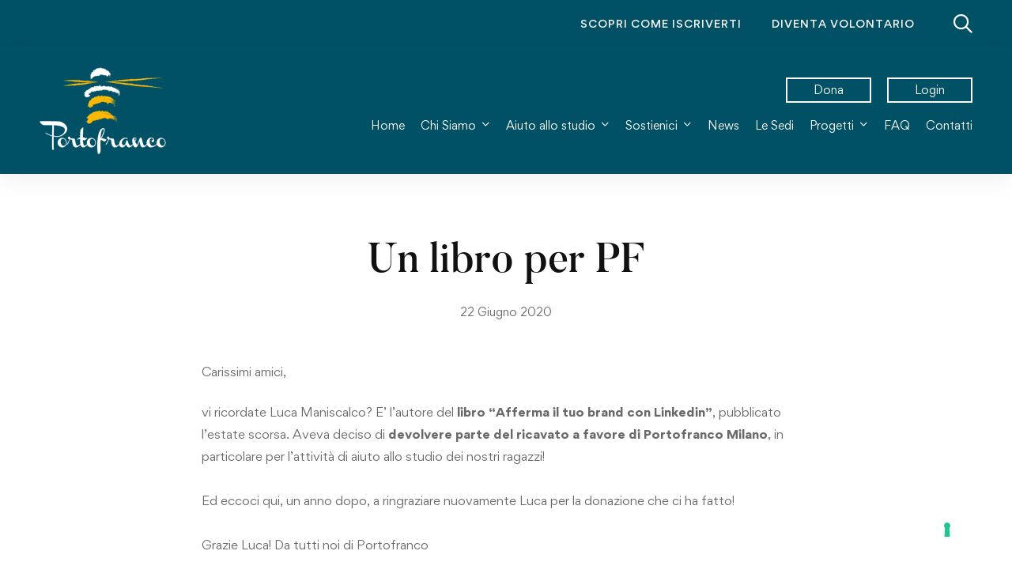

--- FILE ---
content_type: text/css
request_url: https://www.portofranco.org/wp-content/uploads/elementor/css/post-22.css?ver=1768286134
body_size: 138
content:
.elementor-kit-22{--e-global-color-primary:#204F64;--e-global-color-secondary:#111111;--e-global-color-text:#696969;--e-global-color-accent:#F1BC41;--e-global-color-874cba6:#204F64;--e-global-typography-primary-font-weight:700;--e-global-typography-secondary-font-weight:500;--e-global-typography-text-font-weight:400;--e-global-typography-accent-font-weight:500;}.elementor-kit-22 e-page-transition{background-color:#FFBC7D;}.elementor-section.elementor-section-boxed > .elementor-container{max-width:1510px;}.e-con{--container-max-width:1510px;}.elementor-widget:not(:last-child){margin-block-end:0px;}.elementor-element{--widgets-spacing:0px 0px;--widgets-spacing-row:0px;--widgets-spacing-column:0px;}{}h1.entry-title{display:var(--page-title-display);}@media(max-width:1024px){.elementor-section.elementor-section-boxed > .elementor-container{max-width:1024px;}.e-con{--container-max-width:1024px;}}@media(max-width:767px){.elementor-section.elementor-section-boxed > .elementor-container{max-width:767px;}.e-con{--container-max-width:767px;}}

--- FILE ---
content_type: text/css
request_url: https://www.portofranco.org/wp-content/uploads/elementor/css/post-2994.css?ver=1768286135
body_size: 685
content:
.elementor-2994 .elementor-element.elementor-element-b7a994a > .elementor-container > .elementor-row{align-items:stretch;}.elementor-2994 .elementor-element.elementor-element-b7a994a:not(.elementor-motion-effects-element-type-background), .elementor-2994 .elementor-element.elementor-element-b7a994a > .elementor-motion-effects-container > .elementor-motion-effects-layer{background-color:var( --e-global-color-secondary );background-image:url("https://www.portofranco.org/wp-content/uploads/2021/01/footer-bg.jpg");background-position:center center;background-repeat:no-repeat;background-size:cover;}.elementor-2994 .elementor-element.elementor-element-b7a994a{transition:background 0.3s, border 0.3s, border-radius 0.3s, box-shadow 0.3s;color:#ABABAB;padding:81px 0px 0px 0px;}.elementor-2994 .elementor-element.elementor-element-b7a994a > .elementor-background-overlay{transition:background 0.3s, border-radius 0.3s, opacity 0.3s;}.elementor-2994 .elementor-element.elementor-element-b7a994a .elementor-heading-title{color:#FFFFFF;}.elementor-2994 .elementor-element.elementor-element-b7a994a a{color:#ABABAB;}.elementor-2994 .elementor-element.elementor-element-b7a994a a:hover{color:#FFFFFF;}.elementor-2994 .elementor-element.elementor-element-5920e9a > .elementor-container > .elementor-row{align-items:stretch;}.elementor-widget-image .widget-image-caption{color:var( --e-global-color-text );font-weight:var( --e-global-typography-text-font-weight );}.elementor-2994 .elementor-element.elementor-element-7ba99b0{text-align:start;}.elementor-2994 .elementor-element.elementor-element-7ba99b0 img{width:239px;}.elementor-2994 .elementor-element.elementor-element-9a7aab1{--spacer-size:40px;}.elementor-widget-tm-heading .heading-description{font-weight:var( --e-global-typography-text-font-weight );}.elementor-widget-tm-heading .heading-secondary{font-weight:var( --e-global-typography-primary-font-weight );}.elementor-2994 .elementor-element.elementor-element-2aac7eb > .elementor-widget-container{margin:7px 0px 15px 0px;}.elementor-2994 .elementor-element.elementor-element-2aac7eb .heading-primary{font-size:18px;line-height:30px;}.elementor-2994 .elementor-element.elementor-element-8245d6a .list-header{align-items:center;}.elementor-2994 .elementor-element.elementor-element-8245d6a .icon{text-align:center;}.elementor-2994 .elementor-element.elementor-element-70facbb{--spacer-size:40px;}.elementor-2994 .elementor-element.elementor-element-9063bc3 > .elementor-widget-container{margin:7px 0px 15px 0px;}.elementor-2994 .elementor-element.elementor-element-9063bc3 .heading-primary{font-size:18px;line-height:30px;}.elementor-2994 .elementor-element.elementor-element-cc09bbb .list-header{align-items:center;}.elementor-2994 .elementor-element.elementor-element-cc09bbb .icon{text-align:center;}.elementor-2994 .elementor-element.elementor-element-8daf1ad{--spacer-size:40px;}.elementor-2994 .elementor-element.elementor-element-18b6f99 > .elementor-widget-container{margin:7px 0px 15px 0px;}.elementor-2994 .elementor-element.elementor-element-18b6f99 .heading-primary{font-size:18px;line-height:30px;}.elementor-2994 .elementor-element.elementor-element-57e961d .list-header{align-items:center;}.elementor-2994 .elementor-element.elementor-element-57e961d .icon{text-align:center;}.elementor-2994 .elementor-element.elementor-element-1b5170a{--spacer-size:40px;}.elementor-2994 .elementor-element.elementor-element-a8a87bc > .elementor-container > .elementor-row{align-items:stretch;}.elementor-2994 .elementor-element.elementor-element-a8a87bc > .elementor-container > .elementor-column > .elementor-widget-wrap{align-content:center;align-items:center;}.elementor-2994 .elementor-element.elementor-element-a8a87bc{padding:0px 0px 28px 0px;}.elementor-2994 .elementor-element.elementor-element-9a0276d{text-align:center;}.elementor-2994 .elementor-element.elementor-element-9a0276d .link-icon{color:#FFFFFF;}.elementor-2994 .elementor-element.elementor-element-78842e6 > .elementor-container > .elementor-row{align-items:stretch;}.elementor-2994 .elementor-element.elementor-element-78842e6 > .elementor-container > .elementor-column > .elementor-widget-wrap{align-content:center;align-items:center;}.elementor-2994 .elementor-element.elementor-element-78842e6{padding:0px 0px 28px 0px;}.elementor-2994 .elementor-element.elementor-element-5372246{text-align:center;}.elementor-2994 .elementor-element.elementor-element-5372246 .heading-primary{font-size:13px;line-height:24px;color:#9B9B9B;}.elementor-2994 .elementor-element.elementor-element-5372246 .heading-primary .stop-a{stop-color:#9B9B9B;}.elementor-2994 .elementor-element.elementor-element-5372246 .heading-primary .stop-b{stop-color:#9B9B9B;}.elementor-2994 .elementor-element.elementor-element-8944929 > .elementor-container > .elementor-row{align-items:stretch;}@media(max-width:1024px){.elementor-2994 .elementor-element.elementor-element-b7a994a{padding:60px 0px 0px 0px;}.elementor-2994 .elementor-element.elementor-element-7ba99b0 img{width:120px;}.elementor-2994 .elementor-element.elementor-element-a8a87bc{padding:15px 0px 35px 0px;}.elementor-2994 .elementor-element.elementor-element-78842e6{padding:15px 0px 35px 0px;}}@media(max-width:767px){.elementor-2994 .elementor-element.elementor-element-b7a994a{padding:60px 0px 0px 0px;}.elementor-2994 .elementor-element.elementor-element-7ba99b0 img{width:80px;}.elementor-2994 .elementor-element.elementor-element-a8a87bc{padding:0px 0px 35px 0px;}.elementor-2994 .elementor-element.elementor-element-9a0276d > .elementor-widget-container{margin:0px 0px 15px 0px;}.elementor-2994 .elementor-element.elementor-element-9a0276d{text-align:start;}.elementor-2994 .elementor-element.elementor-element-78842e6{padding:0px 0px 35px 0px;}}@media(min-width:768px){.elementor-2994 .elementor-element.elementor-element-a35b1b8{width:30%;}.elementor-2994 .elementor-element.elementor-element-f8d87da{width:30%;}.elementor-2994 .elementor-element.elementor-element-13117e2{width:25%;}.elementor-2994 .elementor-element.elementor-element-a0ec22a{width:15%;}}@media(max-width:1024px) and (min-width:768px){.elementor-2994 .elementor-element.elementor-element-a35b1b8{width:100%;}.elementor-2994 .elementor-element.elementor-element-f8d87da{width:33.333333%;}.elementor-2994 .elementor-element.elementor-element-13117e2{width:33.333333%;}.elementor-2994 .elementor-element.elementor-element-a0ec22a{width:33.333333%;}}

--- FILE ---
content_type: application/javascript
request_url: https://www.portofranco.org/wp-content/themes/unicamp/assets/js/login.min.js?ver=1.17.0
body_size: 1147
content:
(t=>{function p(e,a){this.ACTIVE_CLASS="open",this.init=function(){var a=this;e.on("click",".popup-overlay, .button-close-popup",function(e){e.preventDefault(),e.stopPropagation(),a.close()})},this.open=function(){t(".unicamp-popup").UnicampPopup("close"),e.addClass(this.ACTIVE_CLASS)},this.close=function(){e.removeClass(this.ACTIVE_CLASS)}}t.fn.UnicampPopup=function(e){var a,s,o,n="string"==typeof e?e:void 0;return n?(a=[],this.each(function(){var e=t(this).data("UnicampPopup");a.push(e)}),s=1<arguments.length?Array.prototype.slice.call(arguments,1):void 0,o=[],this.each(function(e){var e=a[e];e?"function"==typeof e[n]?(e=e[n].apply(e,s),o.push(e)):console.warn("Method '"+n+"' not defined in $.UnicampPopup"):(console.warn("$.UnicampPopup not instantiated yet"),console.info(this),o.push(void 0))}),1<o.length?o:o[0]):this.each(function(){var e=t(this),a=new p(e);e.data("UnicampPopup",a),a.init()})}})(jQuery),(p=>{p(document).ready(function(){var e=$unicampLogin.validatorMessages,e=(jQuery.extend(jQuery.validator.messages,{required:e.required,remote:e.remote,email:e.email,url:e.url,date:e.date,dateISO:e.dateISO,number:e.number,digits:e.digits,creditcard:e.creditcard,equalTo:e.equalTo,accept:e.accept,maxlength:jQuery.validator.format(e.maxlength),minlength:jQuery.validator.format(e.minlength),rangelength:jQuery.validator.format(e.rangelength),range:jQuery.validator.format(e.range),max:jQuery.validator.format(e.max),min:jQuery.validator.format(e.min)}),p("body")),s=p("#popup-pre-loader"),a=p("#popup-user-login"),o=p("#popup-user-register"),n=p("#popup-user-lost-password");function t(){a.hasClass("popup-loaded")?a.UnicampPopup("open"):p.ajax({url:$unicamp.ajaxurl,type:"GET",cache:!1,dataType:"json",data:{action:"unicamp_lazy_load_template",template:a.data("template"),template_scope:a.data("template-scope"),security:$unicamp.nonce},success:function(e){e.success&&(a.find(".popup-content-inner").html(e.data.template),a.addClass("popup-loaded"),a.UnicampPopup("open"),a.find("#unicamp-login-form").validate({rules:{user_login:{required:!0},password:{required:!0}},submitHandler:function(e){var a=p(e);p.ajax({url:$unicamp.ajaxurl,type:"POST",cache:!1,dataType:"json",data:a.serialize(),success:function(e){e.success?(a.find(".form-response-messages").html(e.messages).addClass("success").show(),""!==e.redirect_url?window.location.href=e.redirect_url:location.reload()):a.find(".form-response-messages").html(e.messages).addClass("error").show()},beforeSend:function(){a.find(".form-response-messages").html("").removeClass("error success").hide(),a.find('button[type="submit"]').addClass("updating-icon")},complete:function(){a.find('button[type="submit"]').removeClass("updating-icon")}})}}))},error:function(e,a,s){console.log(s)},beforeSend:function(){p(".unicamp-popup").UnicampPopup("close"),s.addClass("open")},complete:function(){s.removeClass("open")}})}p(".unicamp-popup").UnicampPopup(),e.hasClass("required-login")&&!e.hasClass("logged-in")&&t(),e.on("click",".open-popup-login",function(e){e.preventDefault(),e.stopPropagation(),t()}),e.on("click",".open-popup-register",function(e){e.preventDefault(),e.stopPropagation(),o.hasClass("popup-loaded")?o.UnicampPopup("open"):p.ajax({url:$unicamp.ajaxurl,type:"GET",cache:!1,dataType:"json",data:{action:"unicamp_lazy_load_template",template:o.data("template"),template_scope:o.data("template-scope"),security:$unicamp.nonce},success:function(e){e.success&&(o.find(".popup-content-inner").html(e.data.template),o.addClass("popup-loaded"),o.UnicampPopup("open"),o.find("#unicamp-register-form").validate({rules:{firstname:{required:!0},lastname:{required:!0},username:{required:!0,minlength:4},email:{required:!0,email:!0},password:{required:!0,minlength:8,maxlength:30},password2:{required:!0,minlength:8,maxlength:30,equalTo:"#ip_reg_password"}},submitHandler:function(e){var a=p(e);p.ajax({url:$unicamp.ajaxurl,type:"POST",cache:!1,dataType:"json",data:a.serialize(),success:function(e){e.success?(a.find(".form-response-messages").html(e.messages).addClass("success").show(),location.reload()):a.find(".form-response-messages").html(e.messages).addClass("error").show()},beforeSend:function(){a.find(".form-response-messages").html("").removeClass("error success").hide(),a.find('button[type="submit"]').addClass("updating-icon")},complete:function(){a.find('button[type="submit"]').removeClass("updating-icon")}})}}))},error:function(e,a,s){console.log(s)},beforeSend:function(){p(".unicamp-popup").UnicampPopup("close"),s.addClass("open")},complete:function(){s.removeClass("open")}})}),e.on("click",".open-popup-lost-password",function(e){e.preventDefault(),e.stopPropagation(),n.hasClass("popup-loaded")?n.UnicampPopup("open"):p.ajax({url:$unicamp.ajaxurl,type:"GET",cache:!1,dataType:"json",data:{action:"unicamp_lazy_load_template",template:n.data("template"),template_scope:n.data("template-scope"),security:$unicamp.nonce},success:function(e){e.success&&(n.find(".popup-content-inner").html(e.data.template),n.addClass("popup-loaded"),n.UnicampPopup("open"),n.find("#unicamp-lost-password-form").submit(function(e){e.preventDefault();var a=p(this);p.ajax({type:"post",url:$unicamp.ajaxurl,dataType:"json",data:a.serialize(),success:function(e){(e.success?a.find(".form-response-messages").html(e.messages).addClass("success"):a.find(".form-response-messages").html(e.messages).addClass("error")).show()},beforeSend:function(){a.find(".form-response-messages").html("").removeClass("error success").hide(),a.find('button[type="submit"]').addClass("updating-icon")},complete:function(){a.find('button[type="submit"]').removeClass("updating-icon")}})}))},error:function(e,a,s){console.log(s)},beforeSend:function(){p(".unicamp-popup").UnicampPopup("close"),s.addClass("open")},complete:function(){s.removeClass("open")}})}),e.on("click",".open-popup-instructor-register",function(e){var a;e.preventDefault(),e.stopPropagation(),(a=p("#unicamp-popup-instructor-register")).hasClass("popup-loaded")?a.UnicampPopup("open"):p.ajax({url:$unicamp.ajaxurl,type:"GET",cache:!1,dataType:"json",data:{action:"unicamp_lazy_load_template",template:a.data("template"),template_scope:a.data("template-scope"),security:$unicamp.nonce},success:function(e){e.success&&(a.find(".popup-content-inner").html(e.data.template),a.addClass("popup-loaded"),a.UnicampPopup("open"),a.find("form").validate({rules:{fullname:{required:!0},email:{required:!0,email:!0},password:{required:!0,minlength:8,maxlength:30}},submitHandler:function(e){var a=p(e);p.ajax({url:$unicamp.ajaxurl,type:"POST",cache:!1,dataType:"json",data:a.serialize(),success:function(e){e.success?(a.find(".form-response-messages").html(e.messages).addClass("success").show(),e.redirect&&location.reload()):a.find(".form-response-messages").html(e.messages).addClass("error").show()},beforeSend:function(){a.find(".form-response-messages").html("").removeClass("error success").hide(),a.find('button[type="submit"]').addClass("updating-icon")},complete:function(){a.find('button[type="submit"]').removeClass("updating-icon")}})}}))},error:function(e,a,s){console.log(s)},beforeSend:function(){p(".unicamp-popup").UnicampPopup("close"),s.addClass("open")},complete:function(){s.removeClass("open")}})}),e.on("click",".btn-pw-toggle",function(e){e.preventDefault(),e.stopPropagation();var e=p(this).parent(".form-input-password"),a=e.children("input");"password"===a.attr("type")?(a.attr("type","text"),e.addClass("show-pw")):(a.attr("type","password"),e.removeClass("show-pw"))})})})(jQuery);

--- FILE ---
content_type: application/javascript; charset=utf-8
request_url: https://cs.iubenda.com/cookie-solution/confs/js/46257151.js
body_size: 134
content:
_iub.csRC = { consApiKey: 'i8uokKiTT5t2Y8MbzRfeVy2qGNcy3lSV', publicId: 'a9adba09-05d8-464b-8598-54dabbb94958', floatingGroup: false };
_iub.csEnabled = true;
_iub.csPurposes = [4,3,1];
_iub.cpUpd = 1760953239;
_iub.csFeatures = {"geolocation_setting":false,"cookie_solution_white_labeling":1,"rejection_recovery":false,"full_customization":true,"multiple_languages":"it","mobile_app_integration":false};
_iub.csT = null;
_iub.googleConsentModeV2 = true;
_iub.totalNumberOfProviders = 2;
_iub.csSiteConf = {"askConsentAtCookiePolicyUpdate":true,"emailMarketing":{"theme":"dark"},"enableFadp":true,"enableLgpd":true,"enableUspr":true,"fadpApplies":true,"floatingPreferencesButtonDisplay":"bottom-right","perPurposeConsent":true,"siteId":3992300,"storage":{"useSiteId":true},"usprApplies":true,"whitelabel":false,"cookiePolicyId":46257151,"lang":"it","banner":{"acceptButtonDisplay":true,"closeButtonDisplay":false,"customizeButtonDisplay":true,"explicitWithdrawal":true,"listPurposes":true,"ownerName":"home.portofranco.org","position":"bottom","rejectButtonDisplay":true,"showTitle":false,"showTotalNumberOfProviders":true}};
